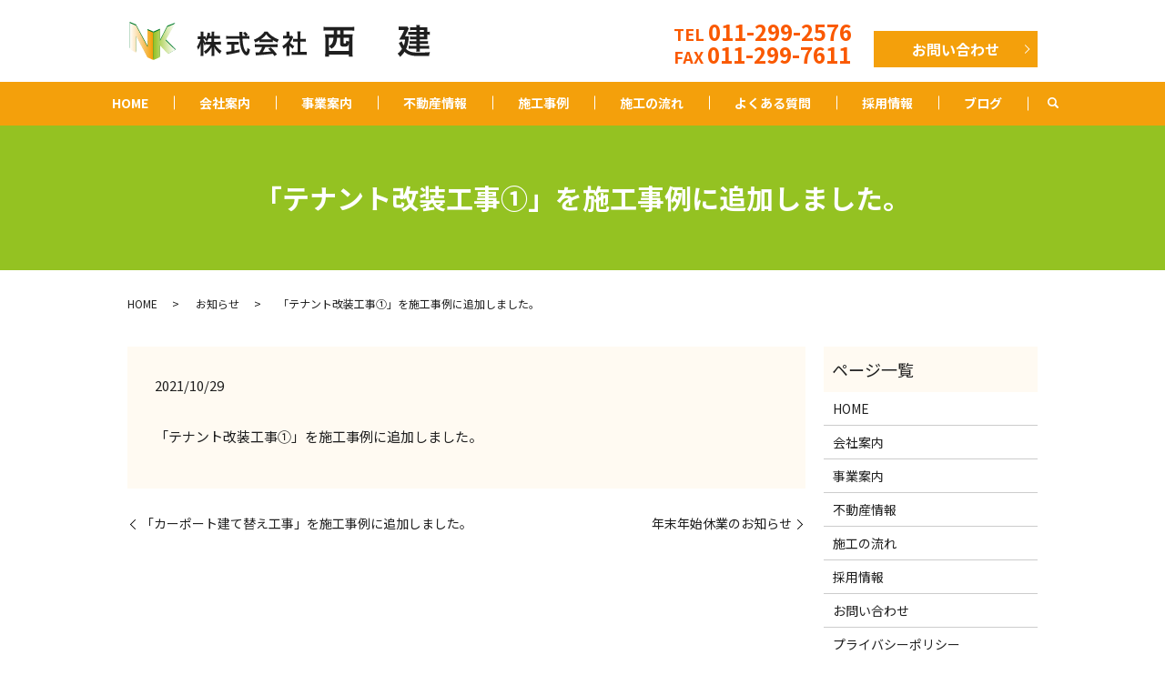

--- FILE ---
content_type: text/html; charset=UTF-8
request_url: https://www.sapporo-nishiken.com/news/1168
body_size: 7656
content:
  <!DOCTYPE HTML>
<html lang="ja">
<head prefix="og: http://ogp.me/ns# fb: http://ogp.me/ns/fb# article: http://ogp.me/ns/article#">
  <meta charset="utf-8">
  <meta http-equiv="X-UA-Compatible" content="IE=edge,chrome=1">
  <meta name="viewport" content="width=device-width, initial-scale=1">
  <title></title>
  
		<!-- All in One SEO 4.6.7.1 - aioseo.com -->
		<meta name="description" content="「テナント改装工事①」を施工事例に追加しました。" />
		<meta name="robots" content="max-image-preview:large" />
		<link rel="canonical" href="https://www.sapporo-nishiken.com/news/1168" />
		<meta name="generator" content="All in One SEO (AIOSEO) 4.6.7.1" />
		<meta property="og:locale" content="ja_JP" />
		<meta property="og:site_name" content="株式会社西建 | 原状回復工事のことならお任せ" />
		<meta property="og:type" content="article" />
		<meta property="og:title" content="「テナント改装工事①」を施工事例に追加しました。" />
		<meta property="og:description" content="「テナント改装工事①」を施工事例に追加しました。" />
		<meta property="og:url" content="https://www.sapporo-nishiken.com/news/1168" />
		<meta property="og:image" content="https://www.sapporo-nishiken.com/wp-content/uploads/logo_ogp.jpg" />
		<meta property="og:image:secure_url" content="https://www.sapporo-nishiken.com/wp-content/uploads/logo_ogp.jpg" />
		<meta property="og:image:width" content="1200" />
		<meta property="og:image:height" content="630" />
		<meta property="article:published_time" content="2021-10-29T04:34:23+00:00" />
		<meta property="article:modified_time" content="2021-10-29T04:34:23+00:00" />
		<meta name="twitter:card" content="summary" />
		<meta name="twitter:title" content="「テナント改装工事①」を施工事例に追加しました。" />
		<meta name="twitter:description" content="「テナント改装工事①」を施工事例に追加しました。" />
		<meta name="twitter:image" content="https://www.sapporo-nishiken.com/wp-content/uploads/logo_ogp.jpg" />
		<meta name="google" content="nositelinkssearchbox" />
		<script type="application/ld+json" class="aioseo-schema">
			{"@context":"https:\/\/schema.org","@graph":[{"@type":"Article","@id":"https:\/\/www.sapporo-nishiken.com\/news\/1168#article","name":"\u300c\u30c6\u30ca\u30f3\u30c8\u6539\u88c5\u5de5\u4e8b\u2460\u300d\u3092\u65bd\u5de5\u4e8b\u4f8b\u306b\u8ffd\u52a0\u3057\u307e\u3057\u305f\u3002","headline":"\u300c\u30c6\u30ca\u30f3\u30c8\u6539\u88c5\u5de5\u4e8b\u2460\u300d\u3092\u65bd\u5de5\u4e8b\u4f8b\u306b\u8ffd\u52a0\u3057\u307e\u3057\u305f\u3002","author":{"@id":"https:\/\/www.sapporo-nishiken.com\/author\/authorname#author"},"publisher":{"@id":"https:\/\/www.sapporo-nishiken.com\/#organization"},"datePublished":"2021-10-29T13:34:23+09:00","dateModified":"2021-10-29T13:34:23+09:00","inLanguage":"ja","mainEntityOfPage":{"@id":"https:\/\/www.sapporo-nishiken.com\/news\/1168#webpage"},"isPartOf":{"@id":"https:\/\/www.sapporo-nishiken.com\/news\/1168#webpage"},"articleSection":"\u304a\u77e5\u3089\u305b"},{"@type":"BreadcrumbList","@id":"https:\/\/www.sapporo-nishiken.com\/news\/1168#breadcrumblist","itemListElement":[{"@type":"ListItem","@id":"https:\/\/www.sapporo-nishiken.com\/#listItem","position":1,"name":"\u5bb6","item":"https:\/\/www.sapporo-nishiken.com\/","nextItem":"https:\/\/www.sapporo-nishiken.com\/category\/news#listItem"},{"@type":"ListItem","@id":"https:\/\/www.sapporo-nishiken.com\/category\/news#listItem","position":2,"name":"\u304a\u77e5\u3089\u305b","previousItem":"https:\/\/www.sapporo-nishiken.com\/#listItem"}]},{"@type":"Organization","@id":"https:\/\/www.sapporo-nishiken.com\/#organization","name":"\u682a\u5f0f\u4f1a\u793e\u897f\u5efa","description":"\u539f\u72b6\u56de\u5fa9\u5de5\u4e8b\u306e\u3053\u3068\u306a\u3089\u304a\u4efb\u305b","url":"https:\/\/www.sapporo-nishiken.com\/"},{"@type":"Person","@id":"https:\/\/www.sapporo-nishiken.com\/author\/authorname#author","url":"https:\/\/www.sapporo-nishiken.com\/author\/authorname","name":"S10305474000001","image":{"@type":"ImageObject","@id":"https:\/\/www.sapporo-nishiken.com\/news\/1168#authorImage","url":"https:\/\/secure.gravatar.com\/avatar\/0833ef28d9f8c47af7c917f814eeda1a19b31945e07494d5422a52acfe08a0dd?s=96&d=mm&r=g","width":96,"height":96,"caption":"S10305474000001"}},{"@type":"WebPage","@id":"https:\/\/www.sapporo-nishiken.com\/news\/1168#webpage","url":"https:\/\/www.sapporo-nishiken.com\/news\/1168","name":"\u300c\u30c6\u30ca\u30f3\u30c8\u6539\u88c5\u5de5\u4e8b\u2460\u300d\u3092\u65bd\u5de5\u4e8b\u4f8b\u306b\u8ffd\u52a0\u3057\u307e\u3057\u305f\u3002","description":"\u300c\u30c6\u30ca\u30f3\u30c8\u6539\u88c5\u5de5\u4e8b\u2460\u300d\u3092\u65bd\u5de5\u4e8b\u4f8b\u306b\u8ffd\u52a0\u3057\u307e\u3057\u305f\u3002","inLanguage":"ja","isPartOf":{"@id":"https:\/\/www.sapporo-nishiken.com\/#website"},"breadcrumb":{"@id":"https:\/\/www.sapporo-nishiken.com\/news\/1168#breadcrumblist"},"author":{"@id":"https:\/\/www.sapporo-nishiken.com\/author\/authorname#author"},"creator":{"@id":"https:\/\/www.sapporo-nishiken.com\/author\/authorname#author"},"datePublished":"2021-10-29T13:34:23+09:00","dateModified":"2021-10-29T13:34:23+09:00"},{"@type":"WebSite","@id":"https:\/\/www.sapporo-nishiken.com\/#website","url":"https:\/\/www.sapporo-nishiken.com\/","name":"\u682a\u5f0f\u4f1a\u793e\u897f\u5efa","description":"\u539f\u72b6\u56de\u5fa9\u5de5\u4e8b\u306e\u3053\u3068\u306a\u3089\u304a\u4efb\u305b","inLanguage":"ja","publisher":{"@id":"https:\/\/www.sapporo-nishiken.com\/#organization"}}]}
		</script>
		<!-- All in One SEO -->

<link rel="alternate" type="application/rss+xml" title="株式会社西建 &raquo; 「テナント改装工事①」を施工事例に追加しました。 のコメントのフィード" href="https://www.sapporo-nishiken.com/news/1168/feed" />
<style id='wp-img-auto-sizes-contain-inline-css' type='text/css'>
img:is([sizes=auto i],[sizes^="auto," i]){contain-intrinsic-size:3000px 1500px}
/*# sourceURL=wp-img-auto-sizes-contain-inline-css */
</style>
<style id='wp-block-library-inline-css' type='text/css'>
:root{--wp-block-synced-color:#7a00df;--wp-block-synced-color--rgb:122,0,223;--wp-bound-block-color:var(--wp-block-synced-color);--wp-editor-canvas-background:#ddd;--wp-admin-theme-color:#007cba;--wp-admin-theme-color--rgb:0,124,186;--wp-admin-theme-color-darker-10:#006ba1;--wp-admin-theme-color-darker-10--rgb:0,107,160.5;--wp-admin-theme-color-darker-20:#005a87;--wp-admin-theme-color-darker-20--rgb:0,90,135;--wp-admin-border-width-focus:2px}@media (min-resolution:192dpi){:root{--wp-admin-border-width-focus:1.5px}}.wp-element-button{cursor:pointer}:root .has-very-light-gray-background-color{background-color:#eee}:root .has-very-dark-gray-background-color{background-color:#313131}:root .has-very-light-gray-color{color:#eee}:root .has-very-dark-gray-color{color:#313131}:root .has-vivid-green-cyan-to-vivid-cyan-blue-gradient-background{background:linear-gradient(135deg,#00d084,#0693e3)}:root .has-purple-crush-gradient-background{background:linear-gradient(135deg,#34e2e4,#4721fb 50%,#ab1dfe)}:root .has-hazy-dawn-gradient-background{background:linear-gradient(135deg,#faaca8,#dad0ec)}:root .has-subdued-olive-gradient-background{background:linear-gradient(135deg,#fafae1,#67a671)}:root .has-atomic-cream-gradient-background{background:linear-gradient(135deg,#fdd79a,#004a59)}:root .has-nightshade-gradient-background{background:linear-gradient(135deg,#330968,#31cdcf)}:root .has-midnight-gradient-background{background:linear-gradient(135deg,#020381,#2874fc)}:root{--wp--preset--font-size--normal:16px;--wp--preset--font-size--huge:42px}.has-regular-font-size{font-size:1em}.has-larger-font-size{font-size:2.625em}.has-normal-font-size{font-size:var(--wp--preset--font-size--normal)}.has-huge-font-size{font-size:var(--wp--preset--font-size--huge)}.has-text-align-center{text-align:center}.has-text-align-left{text-align:left}.has-text-align-right{text-align:right}.has-fit-text{white-space:nowrap!important}#end-resizable-editor-section{display:none}.aligncenter{clear:both}.items-justified-left{justify-content:flex-start}.items-justified-center{justify-content:center}.items-justified-right{justify-content:flex-end}.items-justified-space-between{justify-content:space-between}.screen-reader-text{border:0;clip-path:inset(50%);height:1px;margin:-1px;overflow:hidden;padding:0;position:absolute;width:1px;word-wrap:normal!important}.screen-reader-text:focus{background-color:#ddd;clip-path:none;color:#444;display:block;font-size:1em;height:auto;left:5px;line-height:normal;padding:15px 23px 14px;text-decoration:none;top:5px;width:auto;z-index:100000}html :where(.has-border-color){border-style:solid}html :where([style*=border-top-color]){border-top-style:solid}html :where([style*=border-right-color]){border-right-style:solid}html :where([style*=border-bottom-color]){border-bottom-style:solid}html :where([style*=border-left-color]){border-left-style:solid}html :where([style*=border-width]){border-style:solid}html :where([style*=border-top-width]){border-top-style:solid}html :where([style*=border-right-width]){border-right-style:solid}html :where([style*=border-bottom-width]){border-bottom-style:solid}html :where([style*=border-left-width]){border-left-style:solid}html :where(img[class*=wp-image-]){height:auto;max-width:100%}:where(figure){margin:0 0 1em}html :where(.is-position-sticky){--wp-admin--admin-bar--position-offset:var(--wp-admin--admin-bar--height,0px)}@media screen and (max-width:600px){html :where(.is-position-sticky){--wp-admin--admin-bar--position-offset:0px}}

/*# sourceURL=wp-block-library-inline-css */
</style><style id='global-styles-inline-css' type='text/css'>
:root{--wp--preset--aspect-ratio--square: 1;--wp--preset--aspect-ratio--4-3: 4/3;--wp--preset--aspect-ratio--3-4: 3/4;--wp--preset--aspect-ratio--3-2: 3/2;--wp--preset--aspect-ratio--2-3: 2/3;--wp--preset--aspect-ratio--16-9: 16/9;--wp--preset--aspect-ratio--9-16: 9/16;--wp--preset--color--black: #000000;--wp--preset--color--cyan-bluish-gray: #abb8c3;--wp--preset--color--white: #ffffff;--wp--preset--color--pale-pink: #f78da7;--wp--preset--color--vivid-red: #cf2e2e;--wp--preset--color--luminous-vivid-orange: #ff6900;--wp--preset--color--luminous-vivid-amber: #fcb900;--wp--preset--color--light-green-cyan: #7bdcb5;--wp--preset--color--vivid-green-cyan: #00d084;--wp--preset--color--pale-cyan-blue: #8ed1fc;--wp--preset--color--vivid-cyan-blue: #0693e3;--wp--preset--color--vivid-purple: #9b51e0;--wp--preset--gradient--vivid-cyan-blue-to-vivid-purple: linear-gradient(135deg,rgb(6,147,227) 0%,rgb(155,81,224) 100%);--wp--preset--gradient--light-green-cyan-to-vivid-green-cyan: linear-gradient(135deg,rgb(122,220,180) 0%,rgb(0,208,130) 100%);--wp--preset--gradient--luminous-vivid-amber-to-luminous-vivid-orange: linear-gradient(135deg,rgb(252,185,0) 0%,rgb(255,105,0) 100%);--wp--preset--gradient--luminous-vivid-orange-to-vivid-red: linear-gradient(135deg,rgb(255,105,0) 0%,rgb(207,46,46) 100%);--wp--preset--gradient--very-light-gray-to-cyan-bluish-gray: linear-gradient(135deg,rgb(238,238,238) 0%,rgb(169,184,195) 100%);--wp--preset--gradient--cool-to-warm-spectrum: linear-gradient(135deg,rgb(74,234,220) 0%,rgb(151,120,209) 20%,rgb(207,42,186) 40%,rgb(238,44,130) 60%,rgb(251,105,98) 80%,rgb(254,248,76) 100%);--wp--preset--gradient--blush-light-purple: linear-gradient(135deg,rgb(255,206,236) 0%,rgb(152,150,240) 100%);--wp--preset--gradient--blush-bordeaux: linear-gradient(135deg,rgb(254,205,165) 0%,rgb(254,45,45) 50%,rgb(107,0,62) 100%);--wp--preset--gradient--luminous-dusk: linear-gradient(135deg,rgb(255,203,112) 0%,rgb(199,81,192) 50%,rgb(65,88,208) 100%);--wp--preset--gradient--pale-ocean: linear-gradient(135deg,rgb(255,245,203) 0%,rgb(182,227,212) 50%,rgb(51,167,181) 100%);--wp--preset--gradient--electric-grass: linear-gradient(135deg,rgb(202,248,128) 0%,rgb(113,206,126) 100%);--wp--preset--gradient--midnight: linear-gradient(135deg,rgb(2,3,129) 0%,rgb(40,116,252) 100%);--wp--preset--font-size--small: 13px;--wp--preset--font-size--medium: 20px;--wp--preset--font-size--large: 36px;--wp--preset--font-size--x-large: 42px;--wp--preset--spacing--20: 0.44rem;--wp--preset--spacing--30: 0.67rem;--wp--preset--spacing--40: 1rem;--wp--preset--spacing--50: 1.5rem;--wp--preset--spacing--60: 2.25rem;--wp--preset--spacing--70: 3.38rem;--wp--preset--spacing--80: 5.06rem;--wp--preset--shadow--natural: 6px 6px 9px rgba(0, 0, 0, 0.2);--wp--preset--shadow--deep: 12px 12px 50px rgba(0, 0, 0, 0.4);--wp--preset--shadow--sharp: 6px 6px 0px rgba(0, 0, 0, 0.2);--wp--preset--shadow--outlined: 6px 6px 0px -3px rgb(255, 255, 255), 6px 6px rgb(0, 0, 0);--wp--preset--shadow--crisp: 6px 6px 0px rgb(0, 0, 0);}:where(.is-layout-flex){gap: 0.5em;}:where(.is-layout-grid){gap: 0.5em;}body .is-layout-flex{display: flex;}.is-layout-flex{flex-wrap: wrap;align-items: center;}.is-layout-flex > :is(*, div){margin: 0;}body .is-layout-grid{display: grid;}.is-layout-grid > :is(*, div){margin: 0;}:where(.wp-block-columns.is-layout-flex){gap: 2em;}:where(.wp-block-columns.is-layout-grid){gap: 2em;}:where(.wp-block-post-template.is-layout-flex){gap: 1.25em;}:where(.wp-block-post-template.is-layout-grid){gap: 1.25em;}.has-black-color{color: var(--wp--preset--color--black) !important;}.has-cyan-bluish-gray-color{color: var(--wp--preset--color--cyan-bluish-gray) !important;}.has-white-color{color: var(--wp--preset--color--white) !important;}.has-pale-pink-color{color: var(--wp--preset--color--pale-pink) !important;}.has-vivid-red-color{color: var(--wp--preset--color--vivid-red) !important;}.has-luminous-vivid-orange-color{color: var(--wp--preset--color--luminous-vivid-orange) !important;}.has-luminous-vivid-amber-color{color: var(--wp--preset--color--luminous-vivid-amber) !important;}.has-light-green-cyan-color{color: var(--wp--preset--color--light-green-cyan) !important;}.has-vivid-green-cyan-color{color: var(--wp--preset--color--vivid-green-cyan) !important;}.has-pale-cyan-blue-color{color: var(--wp--preset--color--pale-cyan-blue) !important;}.has-vivid-cyan-blue-color{color: var(--wp--preset--color--vivid-cyan-blue) !important;}.has-vivid-purple-color{color: var(--wp--preset--color--vivid-purple) !important;}.has-black-background-color{background-color: var(--wp--preset--color--black) !important;}.has-cyan-bluish-gray-background-color{background-color: var(--wp--preset--color--cyan-bluish-gray) !important;}.has-white-background-color{background-color: var(--wp--preset--color--white) !important;}.has-pale-pink-background-color{background-color: var(--wp--preset--color--pale-pink) !important;}.has-vivid-red-background-color{background-color: var(--wp--preset--color--vivid-red) !important;}.has-luminous-vivid-orange-background-color{background-color: var(--wp--preset--color--luminous-vivid-orange) !important;}.has-luminous-vivid-amber-background-color{background-color: var(--wp--preset--color--luminous-vivid-amber) !important;}.has-light-green-cyan-background-color{background-color: var(--wp--preset--color--light-green-cyan) !important;}.has-vivid-green-cyan-background-color{background-color: var(--wp--preset--color--vivid-green-cyan) !important;}.has-pale-cyan-blue-background-color{background-color: var(--wp--preset--color--pale-cyan-blue) !important;}.has-vivid-cyan-blue-background-color{background-color: var(--wp--preset--color--vivid-cyan-blue) !important;}.has-vivid-purple-background-color{background-color: var(--wp--preset--color--vivid-purple) !important;}.has-black-border-color{border-color: var(--wp--preset--color--black) !important;}.has-cyan-bluish-gray-border-color{border-color: var(--wp--preset--color--cyan-bluish-gray) !important;}.has-white-border-color{border-color: var(--wp--preset--color--white) !important;}.has-pale-pink-border-color{border-color: var(--wp--preset--color--pale-pink) !important;}.has-vivid-red-border-color{border-color: var(--wp--preset--color--vivid-red) !important;}.has-luminous-vivid-orange-border-color{border-color: var(--wp--preset--color--luminous-vivid-orange) !important;}.has-luminous-vivid-amber-border-color{border-color: var(--wp--preset--color--luminous-vivid-amber) !important;}.has-light-green-cyan-border-color{border-color: var(--wp--preset--color--light-green-cyan) !important;}.has-vivid-green-cyan-border-color{border-color: var(--wp--preset--color--vivid-green-cyan) !important;}.has-pale-cyan-blue-border-color{border-color: var(--wp--preset--color--pale-cyan-blue) !important;}.has-vivid-cyan-blue-border-color{border-color: var(--wp--preset--color--vivid-cyan-blue) !important;}.has-vivid-purple-border-color{border-color: var(--wp--preset--color--vivid-purple) !important;}.has-vivid-cyan-blue-to-vivid-purple-gradient-background{background: var(--wp--preset--gradient--vivid-cyan-blue-to-vivid-purple) !important;}.has-light-green-cyan-to-vivid-green-cyan-gradient-background{background: var(--wp--preset--gradient--light-green-cyan-to-vivid-green-cyan) !important;}.has-luminous-vivid-amber-to-luminous-vivid-orange-gradient-background{background: var(--wp--preset--gradient--luminous-vivid-amber-to-luminous-vivid-orange) !important;}.has-luminous-vivid-orange-to-vivid-red-gradient-background{background: var(--wp--preset--gradient--luminous-vivid-orange-to-vivid-red) !important;}.has-very-light-gray-to-cyan-bluish-gray-gradient-background{background: var(--wp--preset--gradient--very-light-gray-to-cyan-bluish-gray) !important;}.has-cool-to-warm-spectrum-gradient-background{background: var(--wp--preset--gradient--cool-to-warm-spectrum) !important;}.has-blush-light-purple-gradient-background{background: var(--wp--preset--gradient--blush-light-purple) !important;}.has-blush-bordeaux-gradient-background{background: var(--wp--preset--gradient--blush-bordeaux) !important;}.has-luminous-dusk-gradient-background{background: var(--wp--preset--gradient--luminous-dusk) !important;}.has-pale-ocean-gradient-background{background: var(--wp--preset--gradient--pale-ocean) !important;}.has-electric-grass-gradient-background{background: var(--wp--preset--gradient--electric-grass) !important;}.has-midnight-gradient-background{background: var(--wp--preset--gradient--midnight) !important;}.has-small-font-size{font-size: var(--wp--preset--font-size--small) !important;}.has-medium-font-size{font-size: var(--wp--preset--font-size--medium) !important;}.has-large-font-size{font-size: var(--wp--preset--font-size--large) !important;}.has-x-large-font-size{font-size: var(--wp--preset--font-size--x-large) !important;}
/*# sourceURL=global-styles-inline-css */
</style>

<style id='classic-theme-styles-inline-css' type='text/css'>
/*! This file is auto-generated */
.wp-block-button__link{color:#fff;background-color:#32373c;border-radius:9999px;box-shadow:none;text-decoration:none;padding:calc(.667em + 2px) calc(1.333em + 2px);font-size:1.125em}.wp-block-file__button{background:#32373c;color:#fff;text-decoration:none}
/*# sourceURL=/wp-includes/css/classic-themes.min.css */
</style>
<link rel='stylesheet' id='contact-form-7-css' href='https://www.sapporo-nishiken.com/wp-content/plugins/contact-form-7/includes/css/styles.css?ver=5.6.4' type='text/css' media='all' />
<script type="text/javascript" src="https://www.sapporo-nishiken.com/wp-content/themes/sapporo-nishiken2.com_theme/assets/js/vendor/jquery.min.js?ver=6.9" id="jquery-js"></script>
<link rel='shortlink' href='https://www.sapporo-nishiken.com/?p=1168' />
<style>.gallery .gallery-item img { width: auto; height: auto; }</style>  <link href="https://fonts.googleapis.com/css?family=Noto+Sans+JP:400,700&amp;subset=japanese" rel="stylesheet" />
  <link href="https://www.sapporo-nishiken.com/wp-content/themes/sapporo-nishiken2.com_theme/assets/css/main.css?1769405131" rel="stylesheet" >
  <script src="https://www.sapporo-nishiken.com/wp-content/themes/sapporo-nishiken2.com_theme/assets/js/vendor/respond.min.js"></script>
  <script type="application/ld+json">
  {
    "@context": "http://schema.org",
    "@type": "BreadcrumbList",
    "itemListElement":
    [
      {
      "@type": "ListItem",
      "position": 1,
      "item":
      {
        "@id": "https://www.sapporo-nishiken.com/",
        "name": "株式会社西建"
      }
    },
{
      "@type": "ListItem",
      "position": 2,
      "item":
      {
        "@id": "https://www.sapporo-nishiken.com/category/news/",
        "name": "お知らせ"
      }
    },
{
      "@type": "ListItem",
      "position": 3,
      "item":
      {
        "@id": "https://www.sapporo-nishiken.com/news/1168/",
        "name": "「テナント改装工事①」を施工事例に追加しました。"
      }
    }    ]
  }
  </script>


  <script type="application/ld+json">
  {
    "@context": "http://schema.org/",
    "@type": "HomeAndConstructionBusiness",
    "name": "株式会社西建",
    "address": "〒002-0856 北海道札幌市北区屯田6条3-6-6",
    "telephone": "011-299-2576",
    "faxNumber": "011-299-7611",
    "url": "https://www.sapporo-nishiken.com",
    "email": "info@sapporo-nishiken.com",
    "image": "https://www.sapporo-nishiken.com/wp-content/uploads/logo_ogp.jpg",
    "logo": "https://www.sapporo-nishiken.com/wp-content/uploads/logo_org.png"
  }
  </script>
</head>
<body class="scrollTop">

  <div id="fb-root"></div>
  <script>(function(d, s, id) {
    var js, fjs = d.getElementsByTagName(s)[0];
    if (d.getElementById(id)) return;
    js = d.createElement(s); js.id = id;
    js.src = 'https://connect.facebook.net/ja_JP/sdk.js#xfbml=1&version=v2.12';
    fjs.parentNode.insertBefore(js, fjs);
  }(document, 'script', 'facebook-jssdk'));</script>

  <header>
    <div class="primary_header">
      <div class="container">
        <div class="row">
                    <div class="title">
                          <a href="https://www.sapporo-nishiken.com/">
                <img src="/wp-content/uploads/logo.svg" alt="株式会社西建"/>
              </a>
                      </div>
          <nav class="global_nav"><ul><li><a href="https://www.sapporo-nishiken.com/">HOME</a></li>
<li><a href="https://www.sapporo-nishiken.com/company">会社案内</a></li>
<li><a href="https://www.sapporo-nishiken.com/service">事業案内</a></li>
<li><a href="https://www.sapporo-nishiken.com/real_estate">不動産情報</a></li>
<li><a href="https://www.sapporo-nishiken.com/category/case1">施工事例</a></li>
<li><a href="/flow#a01">施工の流れ</a></li>
<li><a href="/flow#a02">よくある質問</a></li>
<li><a href="https://www.sapporo-nishiken.com/recruit">採用情報</a></li>
<li><a href="https://www.sapporo-nishiken.com/category/blog">ブログ</a></li>

                <li class="gnav_search">
                  <a href="#"></a>
  <div class="epress_search">
    <form method="get" action="https://www.sapporo-nishiken.com/">
      <input type="text" placeholder="" class="text" name="s" autocomplete="off" value="">
      <input type="submit" value="Search" class="submit">
    </form>
  </div>
  </li>
              </ul>
              <div class="menu_icon">
                <a href="#menu"><span>メニュー開閉</span></a>
              </div></nav><div class="hdr_info_wrap">
            <div class="hdr_info">
              <p x-ms-format-detection="none" class="hdr_tel" style="line-height:1.4;">TEL <span>011-299-2576</span><br>FAX <span>011-299-7611</span></p>
              <p class="more"><a href="/contact" class="add_arrow">お問い合わせ</a></p>
            </div>
          </div>

          <div class="sp_hdr_info_wrap sp-only02">
            <div class="sp_hdr_info">
              <a href="tel:011-299-2576">
                <img src="/wp-content/uploads/sp_tel.png" alt="TEL/FAX011-299-2576">
              </a>
              <a href="/contact">
                <img src="/wp-content/uploads/sp_maill.png" alt="お問い合わせ">
              </a>
            </div>

          </div>
        </div>
      </div>
    </div>
  </header>

  <main>
              <h1 class="wow" style="">
      「テナント改装工事①」を施工事例に追加しました。            </h1>

    
    <div class="bread_wrap">
      <div class="container gutters">
        <div class="row bread">
              <ul class="col span_12">
              <li><a href="https://www.sapporo-nishiken.com">HOME</a></li>
                      <li><a href="https://www.sapporo-nishiken.com/category/news">お知らせ</a></li>
                      <li>「テナント改装工事①」を施工事例に追加しました。</li>
                  </ul>
          </div>
      </div>
    </div>
    <section>
      <div class="container gutters">
        <div class="row">
                    <div class="col span_9 column_main">
                  <article class="row article_detail">
      <div class="article_date">
        <p>2021/10/29</p>
      </div>
      <div class="row">
        <div class="col span_12">
          <p>「テナント改装工事①」を施工事例に追加しました。</p>        </div>
      </div>

          </article>

    <div class='epress_pager'>
      <div class="epress_pager_prev">
        <a href="https://www.sapporo-nishiken.com/news/1149" rel="prev">「カーポート建て替え工事」を施工事例に追加しました。</a>      </div>
      <div class="epress_pager_next">
        <a href="https://www.sapporo-nishiken.com/news/1172" rel="next">年末年始休業のお知らせ</a>      </div>
    </div>
                            </div>
          <div class="col span_3 column_sub pc-only">
            <div class="sidebar">
  <div class="widget_wrap"><p class="widget_header">ページ一覧</p>
			<ul>
				<li class="page_item page-item-11"><a href="https://www.sapporo-nishiken.com/">HOME</a></li>
<li class="page_item page-item-14"><a href="https://www.sapporo-nishiken.com/company">会社案内</a></li>
<li class="page_item page-item-23"><a href="https://www.sapporo-nishiken.com/service">事業案内</a></li>
<li class="page_item page-item-19"><a href="https://www.sapporo-nishiken.com/real_estate">不動産情報</a></li>
<li class="page_item page-item-16"><a href="https://www.sapporo-nishiken.com/flow">施工の流れ</a></li>
<li class="page_item page-item-21"><a href="https://www.sapporo-nishiken.com/recruit">採用情報</a></li>
<li class="page_item page-item-9"><a href="https://www.sapporo-nishiken.com/contact">お問い合わせ</a></li>
<li class="page_item page-item-12"><a href="https://www.sapporo-nishiken.com/policy">プライバシーポリシー</a></li>
<li class="page_item page-item-13"><a href="https://www.sapporo-nishiken.com/sitemap">サイトマップ</a></li>
			</ul>

			</div><div class="widget_wrap"><p class="widget_header">カテゴリー</p>
			<ul>
					<li class="cat-item cat-item-2"><a href="https://www.sapporo-nishiken.com/category/news">お知らせ</a>
</li>
	<li class="cat-item cat-item-3"><a href="https://www.sapporo-nishiken.com/category/blog">ブログ</a>
</li>
	<li class="cat-item cat-item-10"><a href="https://www.sapporo-nishiken.com/category/case1">施工事例</a>
</li>
			</ul>

			</div>
		<div class="widget_wrap">
		<p class="widget_header">最近の投稿</p>
		<ul>
											<li>
					<a href="https://www.sapporo-nishiken.com/news/1976">2月の休業日のご案内</a>
									</li>
											<li>
					<a href="https://www.sapporo-nishiken.com/news/1973">1月の休業日のご案内</a>
									</li>
											<li>
					<a href="https://www.sapporo-nishiken.com/news/1966">１２月休業日のご案内です</a>
									</li>
											<li>
					<a href="https://www.sapporo-nishiken.com/news/1958">１１月休業日のご案内です</a>
									</li>
											<li>
					<a href="https://www.sapporo-nishiken.com/news/1952">１０月休業日のご案内です</a>
									</li>
					</ul>

		</div>1</div>
<div>
<style>
.share_button {
  letter-spacing: -.40em;
  padding-top: 30px;
  margin-bottom: 7%;
  list-style: none;
}
.share_button > * {
  letter-spacing: normal;
  vertical-align: bottom;
  margin: 10px 0;
  line-height: 0;
}
.column_sub .share_button {
  margin-top: 0;
  padding-top: 0;
}
</style>
  <ul class="container share_button">
    <li>
      <!-- Facebook -->
      <div class="fb-share-button" data-href="https://www.sapporo-nishiken.com/news/1168" data-layout="button" data-size="small" data-mobile-iframe="false"><a class="fb-xfbml-parse-ignore" target="_blank" href="https://www.facebook.com/sharer/sharer.php?u=http%3A%2F%2Fwww.%2F&amp;src=sdkpreparse">シェア</a></div>
    </li>
    <li>
      <!-- Twitter -->
      <a href="https://twitter.com/share" class="twitter-share-button" data-lang="ja">ツイート</a>
      <script>!function(d,s,id){var js,fjs=d.getElementsByTagName(s)[0],p=/^http:/.test(d.location)?'http':'https';if(!d.getElementById(id)){js=d.createElement(s);js.id=id;js.src=p+'://platform.twitter.com/widgets.js';fjs.parentNode.insertBefore(js,fjs);}}(document,'script','twitter-wjs');</script>
    </li>
    <li>
      <!-- LINE -->
      <div class="line-it-button" data-lang="ja" data-type="share-a" data-url="https://www.sapporo-nishiken.com/news/1168" style="display: none;"></div>
      <script src="https://d.line-scdn.net/r/web/social-plugin/js/thirdparty/loader.min.js" async="async" defer="defer"></script>
    </li>
  </ul>
</div>
          </div>
                  </div>
      </div>
    </section>

  </main>
<footer>    <div class="footer_nav_wrap">
      <div class="container">
        <div class="row">
        <nav class="col span_12"><ul><li><a href="https://www.sapporo-nishiken.com/">HOME</a></li>
<li><a href="https://www.sapporo-nishiken.com/company">会社案内</a></li>
<li><a href="https://www.sapporo-nishiken.com/service">事業案内</a></li>
<li><a href="https://www.sapporo-nishiken.com/real_estate">不動産情報</a></li>
<li><a href="https://www.sapporo-nishiken.com/category/case1">施工事例</a></li>
<li><a href="https://www.sapporo-nishiken.com/flow">施工の流れ</a></li>
<li><a href="https://www.sapporo-nishiken.com/recruit">採用情報</a></li>
<li><a href="https://www.sapporo-nishiken.com/contact">お問い合わせ</a></li>
<li><a rel="privacy-policy" href="https://www.sapporo-nishiken.com/policy">プライバシーポリシー</a></li>
<li><a href="https://www.sapporo-nishiken.com/sitemap">サイトマップ</a></li>
</ul></nav>        </div>
      </div>
    </div>
    <div class="footer_copyright_wrap">
      <div class="container">
        <div class="row">
          <div class="col span_12">
            <p>Copyright &copy; 株式会社西建 All Rights Reserved.<br>
              【掲載の記事・写真・イラストなどの無断複写・転載を禁じます】</p>
          </div>
        </div>
      </div>
    </div>
    <p class="pagetop"><a href="#top"></a></p>
  </footer>

  <script src="https://www.sapporo-nishiken.com/wp-content/themes/sapporo-nishiken2.com_theme/assets/js/vendor/bundle.js"></script>
  <script src="https://www.sapporo-nishiken.com/wp-content/themes/sapporo-nishiken2.com_theme/assets/js/main.js?"></script>

  <script type="speculationrules">
{"prefetch":[{"source":"document","where":{"and":[{"href_matches":"/*"},{"not":{"href_matches":["/wp-*.php","/wp-admin/*","/wp-content/uploads/*","/wp-content/*","/wp-content/plugins/*","/wp-content/themes/sapporo-nishiken2.com_theme/*","/*\\?(.+)"]}},{"not":{"selector_matches":"a[rel~=\"nofollow\"]"}},{"not":{"selector_matches":".no-prefetch, .no-prefetch a"}}]},"eagerness":"conservative"}]}
</script>
<script type="text/javascript" src="https://www.sapporo-nishiken.com/wp-content/plugins/contact-form-7/includes/swv/js/index.js?ver=5.6.4" id="swv-js"></script>
<script type="text/javascript" id="contact-form-7-js-extra">
/* <![CDATA[ */
var wpcf7 = {"api":{"root":"https://www.sapporo-nishiken.com/wp-json/","namespace":"contact-form-7/v1"}};
//# sourceURL=contact-form-7-js-extra
/* ]]> */
</script>
<script type="text/javascript" src="https://www.sapporo-nishiken.com/wp-content/plugins/contact-form-7/includes/js/index.js?ver=5.6.4" id="contact-form-7-js"></script>
</body>
</html><!-- WP Fastest Cache file was created in 0.077000856399536 seconds, on 26-01-26 14:25:31 --><!-- need to refresh to see cached version -->

--- FILE ---
content_type: image/svg+xml
request_url: https://www.sapporo-nishiken.com/wp-content/uploads/logo.svg
body_size: 7018
content:
<?xml version="1.0" encoding="UTF-8"?> <!-- Generator: Adobe Illustrator 24.0.2, SVG Export Plug-In . SVG Version: 6.00 Build 0) --> <svg xmlns="http://www.w3.org/2000/svg" xmlns:xlink="http://www.w3.org/1999/xlink" id="レイヤー_2" x="0px" y="0px" viewBox="0 0 330 42" style="enable-background:new 0 0 330 42;" xml:space="preserve"> <style type="text/css"> .st0{fill:#007B2D;} .st1{fill:url(#SVGID_1_);} .st2{fill:url(#SVGID_2_);} .st3{fill:#1F1F1F;} </style> <g> <polyline class="st0" points="0,0 6.9,2.9 19.7,26.5 19.5,7.9 26.1,10.7 26.1,40.8 19.5,37.9 6.9,14.1 6.9,32.7 0,28.6 0,0 "></polyline> <linearGradient id="SVGID_1_" gradientUnits="userSpaceOnUse" x1="0" y1="21.5966" x2="26.1161" y2="21.5966"> <stop offset="0" style="stop-color:#FFFFFF"></stop> <stop offset="1" style="stop-color:#F39C00"></stop> </linearGradient> <polyline class="st1" points="0,1.2 6.9,4.1 19.7,27.7 19.5,9.1 26.1,11.9 26.1,42 19.5,39.1 6.9,15.3 6.9,33.9 0,29.8 0,1.2 "></polyline> <polygon class="st0" points="33.2,7.6 26.1,10.7 26.1,40.8 33.2,37.7 33.2,24.6 42.7,34.8 50.8,30.3 39.4,19.1 49.9,1 41.3,4.3 35.2,16.2 33.2,20 "></polygon> <linearGradient id="SVGID_2_" gradientUnits="userSpaceOnUse" x1="50.0954" y1="22.0739" x2="26.1161" y2="22.0739"> <stop offset="0" style="stop-color:#FFFFFF"></stop> <stop offset="1" style="stop-color:#94C222"></stop> </linearGradient> <polygon class="st2" points="33.2,8.8 26.1,11.9 26.1,42 33.2,38.9 33.2,25.8 42,35.3 50.1,30.8 39.4,20.3 49.9,2.1 41.3,5.5 35.2,17.3 33.2,21.2 "></polygon> </g> <g> <path class="st3" d="M92.8,21.9h4.3c1.3,0,2.2-0.1,3.1-0.2V25c-1-0.1-1.9-0.1-3.1-0.1h-3.2c1.7,3,4.2,5.5,7.2,7.2c-1,1-1.4,1.5-2,3 c-1.2-0.9-2.1-1.7-3.2-3c-1.5-1.7-2.1-2.6-3.1-4.4c0.1,1,0.1,2,0.1,2.9v3.6c0,1.4,0.1,2.4,0.2,3.4h-3.3c0.1-1,0.2-2,0.2-3.4v-3.4 c0-0.8,0-1.9,0.1-3c-1.9,3.3-3.9,5.5-6.8,7.5c-0.7-1.4-1.2-2-1.8-2.8c3.1-1.7,5.6-4.3,7.3-7.6h-1.9c-1.3,0-2.2,0.1-3.1,0.2v-1.2 c-0.5,0.7-0.9,1.4-1.2,2.4c-0.7-1.2-1.2-2.1-1.8-3.6c0.1,1,0.1,2.5,0.1,3.8v7.4c0,1.5,0.1,2.6,0.2,3.6h-3.3c0.1-1,0.2-2.1,0.2-3.6 v-6.2c0-1.2,0-1.9,0.2-3.7c-0.8,2.9-1.7,4.9-3,6.8c-0.3-1.4-0.7-2.2-1.3-3.2c1.4-1.8,2.9-5.3,3.9-8.7h-1.2c-0.9,0-1.4,0-1.9,0.1 v-3.1c0.5,0.1,1,0.1,1.9,0.1h1.4v-2.3c0-1.5-0.1-2.3-0.2-3h3.3c-0.1,0.8-0.1,1.6-0.1,3V16h0.9c0.7,0,1.1,0,1.6-0.1v2.9 c1.2-2.1,2.1-5.1,2.2-7l2.9,0.8c-0.1,0.3-0.2,0.6-0.4,1.6c-0.2,0.7-0.2,0.9-0.4,1.4h2.3v-2c0-1.2-0.1-2-0.2-2.8H93 c-0.1,0.7-0.2,1.5-0.2,2.8v2h3.4c1.4,0,2.2-0.1,3.1-0.2v3.2c-0.8-0.1-1.8-0.2-3.1-0.2h-3.4V21.9z M86.5,18.3 c-0.5,1.3-0.7,1.8-1.6,3.2c-0.7-0.7-0.7-0.7-2.4-1.9c0.3-0.3,0.3-0.5,0.5-0.7c-0.4-0.1-0.9-0.1-1.4-0.1h-0.7 c0.6,1.5,1.4,2.9,2.7,4.6v-1.7c0.9,0.1,1.8,0.2,3.1,0.2h3.1v-3.6H86.5z"></path> <path class="st3" d="M128.7,15.7c1.4,0,2.1,0,2.8-0.2v3.2c-0.8-0.1-1.9-0.2-3.4-0.2h-4.2c0.3,5,0.9,8.5,2,11.2 c0.5,1.3,1.1,2.3,1.7,2.9c0.3,0.3,0.6,0.5,0.7,0.5c0.3,0,0.7-1.4,1.1-4.4c1.2,0.9,1.7,1.2,2.7,1.6c-0.4,2.8-0.9,4.4-1.6,5.4 c-0.5,0.8-1.2,1.2-2,1.2c-1.1,0-2.6-1.1-3.8-2.8c-1.5-2.1-2.6-5-3.2-8.7c-0.4-2.3-0.5-2.9-0.7-6.9h-11.5c-1.3,0-2.3,0.1-3.4,0.2 v-3.2c0.9,0.1,2,0.2,3.4,0.2h11.4c-0.1-1.5-0.1-1.5-0.1-2.4c0-0.7-0.1-1.7-0.2-2.3h3.5c-0.1,0.7-0.1,1.5-0.1,2.3c0,0.5,0,1.3,0,2.3 h3.4c-0.8-1.3-1.5-2.1-2.7-3.4l2.5-1.2c1.2,1.2,1.6,1.6,2.9,3.3l-2.3,1.3H128.7z M109.8,25c-1.1,0-2.1,0.1-2.9,0.1v-3.1 c0.7,0.1,1.7,0.1,3,0.1h7c1.3,0,2.2-0.1,2.9-0.1v3.1c-0.8-0.1-1.8-0.1-2.9-0.1h-2v6.6c2-0.4,3.1-0.6,5.9-1.3v3 c-4.9,1.2-9.4,2.1-13.3,2.7c-0.3,0.1-0.6,0.1-1.1,0.2l-0.5-3.3c1.2,0,2.6-0.2,5.8-0.7V25H109.8z"></path> <path class="st3" d="M142.6,20.2c-1.8,1.2-2.6,1.6-4.6,2.5c-0.5-1.2-1-2-1.7-3c3.1-1.2,5-2.3,7.2-4c1.9-1.5,3.4-3,4.6-4.9h3.4 c1.5,2.1,2.7,3.3,4.9,4.8c2.4,1.7,4.8,3,7.4,3.9c-0.8,1.2-1.2,2.1-1.6,3.2c-1.8-0.8-2.9-1.4-4.9-2.6v2.3c-0.7-0.1-1.5-0.1-2.6-0.1 h-9.6c-0.8,0-1.7,0-2.5,0.1V20.2z M141,27.7c-1.5,0-2.4,0.1-3.4,0.2v-3.4c1,0.1,2,0.2,3.4,0.2h18c1.4,0,2.4-0.1,3.4-0.2v3.4 c-1-0.1-1.9-0.2-3.4-0.2h-9.9c-0.9,2.1-1.8,3.8-3,5.6c5.1-0.3,5.1-0.3,9.1-0.7c-0.9-1-1.4-1.5-3-3.2l2.9-1.3 c3.1,3.1,4.3,4.6,6.7,7.7l-2.8,1.8c-1-1.4-1.2-1.8-1.7-2.5c-2.4,0.3-4.1,0.5-5.2,0.6c-2.9,0.3-8.6,0.8-9.7,0.9 c-1.6,0.1-3.1,0.3-3.7,0.4l-0.5-3.5c0.8,0.1,1.3,0.1,1.7,0.1c0.2,0,1.1,0,2.5-0.1c1.4-2.1,2.3-3.8,3.1-5.8H141z M154.7,19.3 c0.5,0,0.7,0,1.3,0c-2.7-1.8-4.3-3.3-6-5.6c-1.5,2.1-3.3,3.7-6,5.6c0.5,0,0.7,0,1.2,0H154.7z"></path> <path class="st3" d="M175.5,34.5c0,1.4,0,2.1,0.1,3h-3.5c0.1-0.9,0.2-1.7,0.2-3v-7.3c-1.1,1-1.7,1.5-3.2,2.5 c-0.3-1.1-0.9-2.1-1.5-3c2-1.2,3.4-2.3,5-3.9c1.4-1.4,2.2-2.6,3.1-4.5h-4.7c-1,0-1.6,0-2.4,0.1v-3.2c0.7,0.1,1.3,0.1,2.3,0.1h1.4 v-2.4c0-0.8-0.1-1.5-0.2-2.2h3.5c-0.1,0.7-0.2,1.3-0.2,2.3v2.4h1.2c0.9,0,1.3,0,1.7-0.1l1.4,1.5c-0.3,0.4-0.4,0.7-0.6,1.2 c-1,2.1-1.5,3-2.9,5c1.4,1.5,2.7,2.6,4.6,3.7c-0.7,0.9-1.1,1.7-1.6,2.8c-1.5-1-2.5-1.8-3.7-3.3V34.5z M187.7,33.1h3.5 c1.4,0,2.4-0.1,3.3-0.2v3.5c-1-0.1-2.1-0.2-3.3-0.2h-9.9c-1.2,0-2.2,0.1-3.3,0.2V33c0.9,0.1,1.9,0.2,3.3,0.2h3.1V21.8h-2.2 c-1,0-1.9,0.1-2.8,0.1v-3.3c0.8,0.1,1.6,0.1,2.8,0.1h2.2v-5.1c0-1.2-0.1-1.9-0.2-3h3.6c-0.2,1.2-0.2,1.8-0.2,3v5.1h3.1 c1.3,0,2,0,2.8-0.1v3.3c-0.9-0.1-1.8-0.1-2.8-0.1h-3.1V33.1z"></path> <path class="st3" d="M217.2,9.5c-1.5,0-3.1,0.1-4.3,0.2V5.5c1.2,0.2,2.7,0.2,4.4,0.2h25.1c1.8,0,3.2-0.1,4.4-0.2v4.3 c-1.3-0.2-2.8-0.2-4.3-0.2H235v4.2h5.6c1.9,0,3.1,0,4.4-0.2c-0.1,1.5-0.2,2.7-0.2,4.6v15.3c0,2.1,0.1,3.8,0.2,4.8h-4.2V36h-21.9 v2.2h-4.2c0.1-1.5,0.2-2.6,0.2-4.9V18.1c0-1.6-0.1-3-0.2-4.6c1.2,0.2,2.5,0.2,4.4,0.2h5.1c0-1.1,0-1.5,0-2.4V9.5H217.2z M227.8,17.6c-0.2,3.5-0.7,5.4-1.6,7.3c-1,1.9-2,3-4.5,4.7c-0.9-1.2-1.7-2-2.8-2.7v5.2h21.9v-10c0,0,0,0-0.1,0.6 c-0.1,1.5-0.2,2.2-0.5,2.8c-0.6,1.3-1.7,1.8-4.4,1.8c-3.6,0-4.5-0.6-4.5-3.3v-6.6H227.8z M218.8,17.6v9.1c1.6-0.8,2.6-1.7,3.4-2.9 c1-1.5,1.5-3.2,1.7-6.2H218.8z M228,11.6v2.1h3.3V9.5H228V11.6z M235,22.9c0,0.7,0.1,0.8,1.3,0.8c1.4,0,1.5-0.1,1.5-3.1 c1.1,0.6,1.8,0.8,3.1,0.9v-4H235V22.9z"></path> <path class="st3" d="M304.1,16.1c1.7,0,2,0,2.7-0.1c-0.1,0.7-0.1,1-0.2,1.7c-0.4,5.2-1.2,8.4-2.9,12.1c1.3,1.3,2.5,2.1,4,2.7 c1.7,0.7,3.3,1,6.6,1.2c1,0.1,2.3,0.1,2.8,0.1c4.6,0,9.2-0.2,12.8-0.5c-0.6,1.7-0.7,2.2-1,4.2c-3.5,0.1-7.1,0.1-11.2,0.1 c-8.2,0-12.1-1.2-15.8-4.7c-1.6,2.5-2.7,3.7-4.8,5.6c-0.8-1.4-1.4-2.2-2.7-3.5c2.3-2,3.4-3.2,4.8-5.3c-0.7-1-1.2-1.8-1.8-3.1 c-0.1-0.2-0.4-0.8-0.9-1.7c-0.2-0.3-0.4-0.9-0.8-1.7l3.3-1.8c0.8,2.3,1.2,3.3,2,4.7c0.9-2.1,1.2-3.6,1.6-6.6h-3.6c-1,0-2.1,0-3,0.1 c2.3-3.8,2.3-3.8,3.2-5.5c1.4-2.6,1.7-3.4,2.4-5.2H298c-1,0-1.6,0-2.5,0.2v-4c0.9,0.2,1.6,0.2,2.7,0.2h4c1.4,0,2.1,0,2.7-0.2 l1.8,2.4c-0.3,0.4-0.3,0.5-0.9,1.9c-0.8,1.8-2.4,5-3.3,6.5H304.1z M315,9.1h-4.4c-1,0-1.9,0-2.7,0.2V5.9c0.9,0.1,1.6,0.2,2.9,0.2 h4.2c0-1.2,0-1.6-0.2-2.5h4.1c-0.1,0.7-0.2,1.2-0.2,2.5h5.5c1.2,0,2,0,2.8-0.1C327,6.6,327,7.3,327,8.3V11c1.2,0,1.8,0,2.7-0.2v3.5 c-0.8-0.2-1.5-0.2-2.7-0.2V17c0,0.9,0,1.7,0.1,2.3c-1,0-1.6-0.1-2.6-0.1h-5.7v2.1h5.8c1.3,0,2.1,0,3.1-0.2v3.3 c-0.9-0.1-1.8-0.2-3.2-0.2h-5.8v2.2h7.1c1.6,0,2.4,0,3.3-0.2v3.5c-0.9-0.1-1.9-0.2-3.3-0.2h-7.1c0,1.7,0,2.3,0.2,3.2h-4.1 c0.1-1,0.2-1.7,0.2-3.2h-5.4c-1.6,0-2.3,0-3.2,0.2v-3.5c0.9,0.2,1.9,0.2,3.3,0.2h5.4v-2.2h-4.5c-1.1,0-2.1,0-3,0.2v-3.3 c1,0.1,1.8,0.2,3,0.2h4.5v-2.1h-4.6c-1,0-1.6,0-2.4,0.1V16c0.8,0.1,1.3,0.2,2.6,0.2h4.3v-2h-5.8c-1.6,0-2.3,0-3.2,0.1v-3.4 c0.9,0.2,1.5,0.2,3.4,0.2h5.6V9.1z M323.3,11v-2h-4.6v2H323.3z M318.7,16.2h4.6v-2h-4.6V16.2z"></path> </g> </svg> 